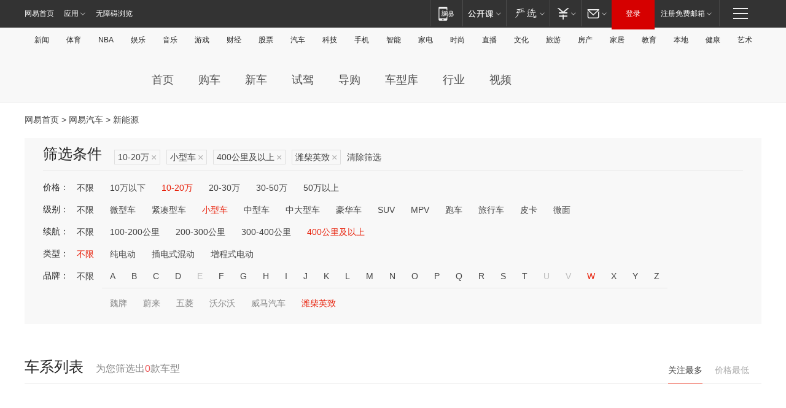

--- FILE ---
content_type: text/html;charset=GBK
request_url: http://product.auto.163.com/energy_api/getEnergySeriesList.action?callback=jQuery172046474277295489586_1769935738029&price=10-20&type=smart&duration=above400&energy=&brandName=17349&orderType=0&size=20&page=1&_=1769935739253
body_size: 337
content:
jQuery172046474277295489586_1769935738029({"total":0,"statusDesc":"","pageTotal":0,"statusValue":"","count":0,"pageSize":0,"page":0,"params":{"brandName":"17349","duration":"above400","energy":"","order":["heat_value desc"],"orderType":0,"price":"10-20","query":["newpower:true","price_min:[10 TO 20]","cartype_search:小型车","duration_max:[400 TO *]","brand_name:潍柴英致","brand_id:17349"],"type":"smart"},"statusCode":"000"})

--- FILE ---
content_type: text/html;charset=GBK
request_url: http://product.auto.163.com/energy_api/getEnergySeriesList.action?callback=jQuery172046474277295489586_1769935738030&price=10-20&type=smart&duration=above400&energy=&brandName=17349&orderType=1&size=20&page=1&_=1769935739260
body_size: 336
content:
jQuery172046474277295489586_1769935738030({"total":0,"statusDesc":"","pageTotal":0,"statusValue":"","count":0,"pageSize":0,"page":0,"params":{"brandName":"17349","duration":"above400","energy":"","order":["price_min asc"],"orderType":1,"price":"10-20","query":["newpower:true","price_min:[10 TO 20]","cartype_search:小型车","duration_max:[400 TO *]","brand_name:潍柴英致","brand_id:17349"],"type":"smart"},"statusCode":"000"})